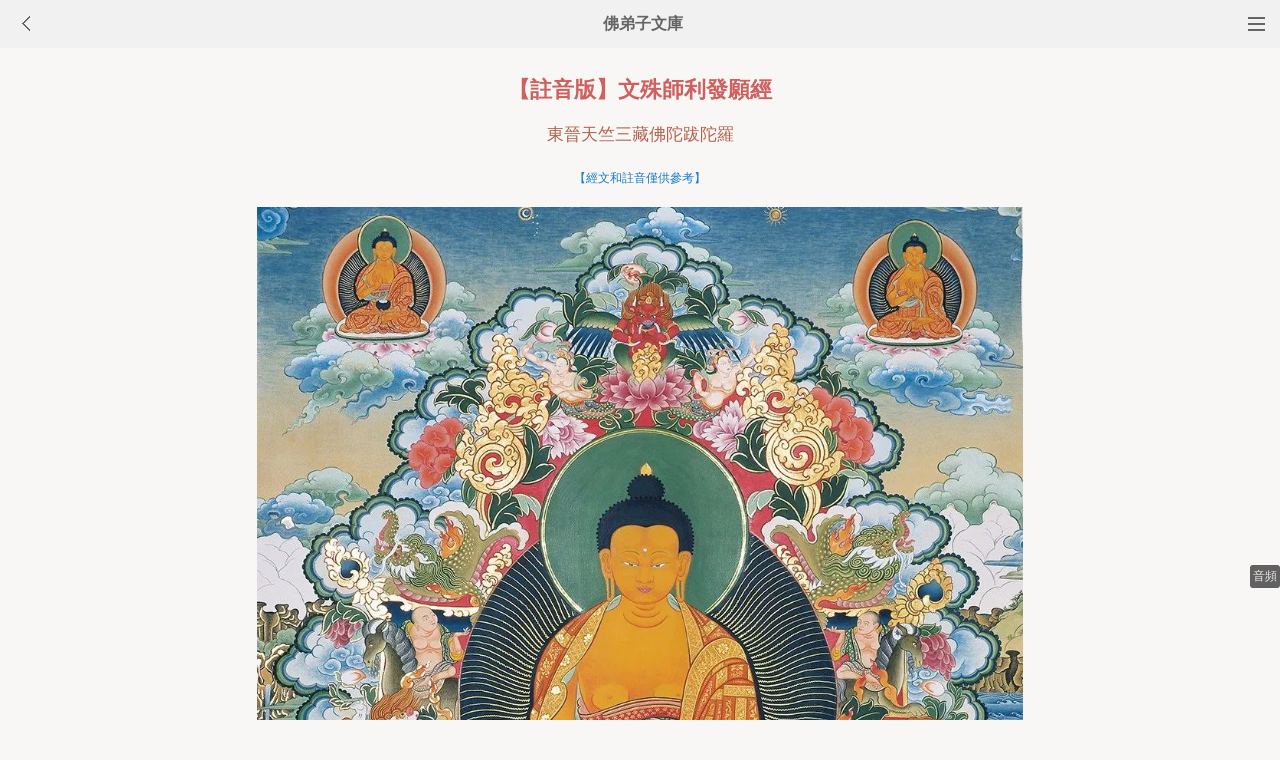

--- FILE ---
content_type: text/html
request_url: http://m.fodizi.tw/fojing/23/7180.html
body_size: 4987
content:
<!DOCTYPE html><html lang="zh-Hant" style="font-size: 54px;"><head><meta charset="utf-8"><meta name="viewport" content="initial-scale=1.0, maximum-scale=1.0, minimum-scale=1.0, user-scalable=no, width=device-width"><title>【註音版】文殊師利發願經 - 佛教大藏經 - 佛弟子文庫</title><link rel=stylesheet type=text/css href=/css/f3.css?1><style>.title {color: #CF6060; font-size: 22px; font-weight: bold; padding: 0.153333rem 0.4rem 0; position: relative; text-align: center;} .zw{font-size: 1.5em;font-weight: 400; line-height: 0.59rem;margin-top:-0.36rem;padding:0.4rem 0.01rem 0.4rem 0.01rem;text-align: justify;}</style></head><body bgcolor="#F8F7F5"><div class="top"><a href="/lm.htm"><span class="top_dh"></span></a><a href="javascript:customBack();"><img class="top_gb" src="/uploadfile/a/back.jpg"></a><b><a href="/">佛弟子文庫</b></a></div><div class="wrap"><h2 class="title">【註音版】文殊師利發願經</h2><div class=info>東晉天竺三藏佛陀跋陀羅</div>  <div class=fy>【經文和註音僅供參考】<a id="play-button"></a></div><div class="zw" id="fdzb"><p style="text-align: center"><img alt="文殊師利發願經2" src="http://bp.fopic.net/7180/2.jpg"><img alt="文殊師利發願經3" src="http://bp.fopic.net/7180/3.jpg"><img alt="文殊師利發願經4" src="http://bp.fopic.net/7180/4.jpg"><img alt="文殊師利發願經5" src="http://bp.fopic.net/7180/5.jpg"><img alt="文殊師利發願經6" src="http://bp.fopic.net/7180/6.jpg"><img alt="文殊師利發願經7" src="http://bp.fopic.net/7180/7.jpg"><img alt="文殊師利發願經8" src="http://bp.fopic.net/7180/8.jpg"><img alt="文殊師利發願經9" src="http://bp.fopic.net/7180/9.jpg"><img alt="文殊師利發願經10" src="http://bp.fopic.net/7180/10.jpg"><img alt="文殊師利發願經11" src="http://bp.fopic.net/7180/11.jpg"><img alt="文殊師利發願經12" src="http://bp.fopic.net/7180/12.jpg"><img alt="文殊師利發願經13" src="http://bp.fopic.net/7180/13.jpg"></p><div class=p></div><div style="clear:both;"></div><br><p>上篇：<a href='/fojing/23/7172.html'>【註音版】妙法蓮華經</a> <p>下篇：<a href='/fojing/23/7181.html'>【註音版】曼殊室利菩薩十大願王</a></p></div><div style="clear:both;"></div><div class=audio-module><div class=controls><button class=play-pause>播放</button><button class=speed-toggle>倍速: 1x</button><button class=loop-toggle>順序播放</button></div><input type=range class=progress-bar value=0 max=100> <span class=time-display>0:00 / 0:00</span> <div class=playlist><div class=playlist-item data-src=http://y.yyxcfg.com:26/a/4/313.m4a>釋大力-文殊師利發願經</div>
<div class=playlist-item data-src=http://y.yyxcfg.com:26/a/4/739.m4a>文殊師利發願經(妙枚居士)</div>
</div><div class=hide-button id=hide-button>隱藏音頻列表</div></div><div class=show-button id=show-button>音頻</div><audio id=audio-player></audio><script src="/css/j5.xml?2"></script><div class=sh><div class="a2a_kit a2a_kit_size_32 a2a_default_style" id="shar"><a class="a2a_button_line" rel="nofollow"></a><a class="a2a_button_whatsapp" rel="nofollow"></a><a class="a2a_button_twitter" rel="nofollow"></a><a class="a2a_button_google_gmail" rel="nofollow"></a><a class="a2a_button_telegram" rel="nofollow"></a><a class="a2a_button_facebook" rel="nofollow"></a></div></div><div class="tags"><a class="tag" href="/">文庫首頁</a><a class="tag" href="/lm.htm">全部欄目</a><a class="tag" href="http://so.fodizi.tw/sj.asp">隨機文章</a></div><div class="author"><a class="info2" href="/f24.htm"><img class="avatar" src="/uploadfile/a/f24.jpg"><div class="wrapper"><header class="name">佛經咒語文章列表</header></div></a></div>






















<div class="author"><a class="info2" href="/fojing/23/"><img class="avatar" src="/uploadfile/a/f143.jpg"><div class="wrapper"><header class="name">佛經註音版本·目錄</header></div></a></div>
<div class=soso><div class=so><form action=http://so.fodizi.tw/fj.asp><input class=so2 placeholder=搜索文章、佛經、詞典 name=keyword type=search><input value=搜 class=sob type=submit></form></div></div><div class="fdz-feed"><script>if( /iphone|ipad|ipod|Android 2|Android 3|Android 4|Android app|Android app2/i.test(navigator.userAgent)) {document.writeln('')}else {document.writeln('<a href="/fojiaoxinxi/21963.html"><div class="content"><div class="content-img"><img src="//pic.fodizi.tw/uploadfile/201810/3/2210488969.jpg" class="lazy thumbnail" style="display: block;"></div><div class="content-note"><div class="content-header"><h2><font color="#FF0000">【推薦】</font>佛教文庫APP客戶端</h2></div><span class="m10">可以觀看佛教文章和佛學視頻講座</span></div></div></a>');}</script><a href="/fojing/03/1540.html"><div class="content"><div class="content-note"><div class="content-header"><h2>佛說仁王般若波羅蜜經</h2></div><span>序品第一 如是我聞：一時，佛住王舍城耆闍崛山中，與...</span></div></div></a><a href="/fojing/20/7621.html"><div class="content"><div class="content-note"><div class="content-header"><h2>【註音版】延生普佛儀規</h2></div><span>延生普佛儀規...</span></div></div></a><a href="/fojing/20/6273.html"><div class="content"><div class="content-note"><div class="content-header"><h2>黃檗山斷際禪師傳心法要</h2></div><span>斷際心要 河東裴休集並序 有大禪師。法諱希運。住洪州...</span></div></div></a><a href="/fojing/23/7139.html"><div class="content"><div class="content-note"><div class="content-header"><h2>【註音版】准提咒持誦儀軌</h2></div><span>准提咒持誦儀軌...</span></div></div></a><a href="/fojing/09/2308.html"><div class="content"><div class="content-note"><div class="content-header"><h2>文殊師利問菩提經</h2></div><span>文殊師利問菩提經(一名伽耶山頂經) 姚秦龜茲三藏鳩摩...</span></div></div></a><a href="/fojing/03/1521.html"><div class="content"><div class="content-note"><div class="content-header"><h2>文殊師利所說般若波羅蜜經</h2></div><span>文殊師利所說般若波羅蜜經 梁扶南國三藏僧伽婆羅譯 如...</span></div></div></a><a href="/fojing/10/3430.html"><div class="content"><div class="content-img"><img src="//pic.fodizi.tw/uploadfile/201609/17/12166297.jpg" class="lazy thumbnail" style="display: block;"></div><div class="content-note"><div class="content-header"><h2>文殊菩薩八字大威德陀羅尼咒</h2></div><span>文殊師利菩薩八字大威德陀羅尼咒： 唵 阿尾囉吽 佉左洛...</span></div></div></a><a href="/fojing/23/7327.html"><div class="content"><div class="content-note"><div class="content-header"><h2>【註音版】文殊師利所說摩訶般若波羅蜜經</h2></div><span>文殊師利所說摩訶般若波羅蜜經...</span></div></div></a><a href="/fojing/23/7425.html"><div class="content"><div class="content-note"><div class="content-header"><h2>【註音版】佛說無垢賢女經</h2></div><span>佛說無垢賢女經...</span></div></div></a><a href="/fojing/23/7120.html"><div class="content"><div class="content-note"><div class="content-header"><h2>【註音版】授居家二眾五戒儀規</h2></div><span>授居家二眾五戒儀規...</span></div></div></a><a href="/fojing/23/7248.html"><div class="content"><div class="content-note"><div class="content-header"><h2>【註音版】印光大師《德育啟蒙》</h2></div><span>印光大師《德育啟蒙》...</span></div></div></a><a href="/fojing/23/7376.html"><div class="content"><div class="content-note"><div class="content-header"><h2>【註音版】佛說九橫經</h2></div><span>佛說九橫經...</span></div></div></a><a href="/fojing/23/7583.html"><div class="content"><div class="content-note"><div class="content-header"><h2>【註音版】楞伽阿跋多羅寶經</h2></div><span>楞伽阿跋多羅寶經...</span></div></div></a><a href="/fojing/09/2496.html"><div class="content"><div class="content-note"><div class="content-header"><h2>佛說首楞嚴三昧經</h2></div><span>佛說首楞嚴三昧經卷上 後秦龜茲國三藏鳩摩羅什譯 如是...</span></div></div></a><a href="/fojing/23/7278.html"><div class="content"><div class="content-note"><div class="content-header"><h2>【註音版】金光明最勝王經滅業障品</h2></div><span>金光明最勝王經滅業障品...</span></div></div></a><a href="/fojing/23/7406.html"><div class="content"><div class="content-note"><div class="content-header"><h2>【註音版】千轉大明陀羅尼經</h2></div><span>千轉大明陀羅尼經...</span></div></div></a><a href="/fojing/20/6058.html"><div class="content"><div class="content-note"><div class="content-header"><h2>釋摩訶般若波羅蜜經覺意三昧</h2></div><span>釋摩訶般若波羅蜜經覺意三昧 隋天台智者大師說 門人灌...</span></div></div></a><a href="/fojing/09/2319.html"><div class="content"><div class="content-note"><div class="content-header"><h2>維摩詰所說經</h2></div><span>維摩詰所說經(一名不可思議解脫上卷) 佛國品第一 如是...</span></div></div></a><a href="/fojing/20/7101.html"><div class="content"><div class="content-note"><div class="content-header"><h2>祝釋迦牟尼佛成道儀(隨早課)</h2></div><span>一、香讚 戒定真香 焚起沖天上 弟子虔誠 熱在金爐上...</span></div></div></a><a href="/fojing/01/361.html"><div class="content"><div class="content-note"><div class="content-header"><h2>佛說四未曾有經</h2></div><span>佛說四未曾有法經 西晉三藏竺法護譯 聞如是： 一時，...</span></div></div></a><a href="/fojing/09/2752.html"><div class="content"><div class="content-note"><div class="content-header"><h2>佛說象腋經</h2></div><span>佛說象腋經 宋罽賓三藏曇摩蜜多譯 如是我聞： 一時佛...</span></div></div></a><a href="/f04/43613.html"><div class="content"><div class="content-note"><div class="content-header"><h2>【佛教詞典】一切種利行</h2></div><span>【一切種利行】 p0008 　　瑜伽四十三卷十五頁云：云何...</span></div></div></a><a href="/f05/64807.html"><div class="content"><div class="content-note"><div class="content-header"><h2>【佛教詞典】內道場</h2></div><span>又作內寺。指大內之道場。即設於宮中之佛事修行場所。...</span></div></div></a><a href="/qt/shengyanfashi/1318.html"><div class="content"><div class="content-note"><div class="content-header"><h2>聖嚴法師《如何改掉壞習慣》</h2></div><span>良好習慣的養成，是從知道什麼是好習慣、什麼是壞習慣...</span></div></div></a><a href="/qt/qita/3709.html"><div class="content"><div class="content-note"><div class="content-header"><h2>在生活中磨練自己,在違緣中堅定自我</h2></div><span>什麼是違緣？違緣就是我們生活、修行等方面所遇到不如...</span></div></div></a><a href="/qt/qita/20389.html"><div class="content"><div class="content-img"><img src="//pic.fodizi.tw/uploadfile/201706/13/176166689.jpg" class="lazy thumbnail" style="display: block;"></div><div class="content-note"><div class="content-header"><h2>沒有成就之前，一定要廣修供養</h2></div><span>在修行沒有成就前，一定要廣修供養。在唐朝，有位叫悟...</span></div></div></a><a href="/qt/qita/10882.html"><div class="content"><div class="content-note"><div class="content-header"><h2>一次喝醉,身體九個器官都受罪</h2></div><span>幾杯酒下肚，你可能有一些自信滿滿，飄飄欲仙的感覺。...</span></div></div></a><a href="/fojiaogushi/22780.html"><div class="content"><div class="content-img"><img src="//pic.fodizi.tw/uploadfile/201906/5/2026188905.jpg" class="lazy thumbnail" style="display: block;"></div><div class="content-note"><div class="content-header"><h2>龍褲國師念佛成就的公案</h2></div><span>在明朝萬曆年間，有一位國師，名號為龍褲（法名已經佚...</span></div></div></a><a href="/qt/qita/15664.html"><div class="content"><div class="content-img"><img src="//pic.fodizi.tw/uploadfile/201501/3/149444672.jpg" class="lazy thumbnail" style="display: block;"></div><div class="content-note"><div class="content-header"><h2>帶業往生的最低標準</h2></div><span>我們中國人經常要去算八字、算命，其實這個是有道理的...</span></div></div></a><a href="/qt/qita/25171.html"><div class="content"><div class="content-img"><img src="//pic.fodizi.tw/uploadfile/202105/9/1750466033.jpg" class="lazy thumbnail" style="display: block;"></div><div class="content-note"><div class="content-header"><h2>對一切苦不起瞋恚之心</h2></div><span>三善十一者：言無嗔者，於苦、苦具，無恚為性。對治嗔...</span></div></div></a><a href="/qt/qita/27562.html"><div class="content"><div class="content-img"><img src="//pic.fodizi.tw/uploadfile/202404/6/2129577817.jpg" class="lazy thumbnail" style="display: block;"></div><div class="content-note"><div class="content-header"><h2>你是哪一種菩薩</h2></div><span>這四弘誓願當中，其實菩薩是有兩種： （一）悲增上菩薩...</span></div></div></a><a href="/qt/qita/17324.html"><div class="content"><div class="content-img"><img src="//pic.fodizi.tw/uploadfile/201510/27/2051288889.jpg" class="lazy thumbnail" style="display: block;"></div><div class="content-note"><div class="content-header"><h2>禍兮，福之所倚</h2></div><span>老子說：禍兮，福之所倚。上天在賜給你福之前，往往先...</span></div></div></a><a href="/qt/mengcanlaoheshang/4752.html"><div class="content"><div class="content-note"><div class="content-header"><h2>夢參老和尚：相信眾生都可度</h2></div><span>每一部經、每一部論，都告訴你修行的方法，像我們念《...</span></div></div></a><a href="/qt/yinguangdashi/19715.html"><div class="content"><div class="content-img"><img src="//pic.fodizi.tw/uploadfile/201612/23/2019411833.jpg" class="lazy thumbnail" style="display: block;"></div><div class="content-note"><div class="content-header"><h2>印光大師開示佛七：打七該怎麼打</h2></div><span>臨近年關，各大寺院都陸續開展起精進辦道的打七修行。...</span></div></div></a><a href="/qt/qita/7143.html"><div class="content"><div class="content-note"><div class="content-header"><h2>四季都喝什麼茶</h2></div><span>茶，是一種健身益體、老少皆宜的優良天然保健飲料。祖...</span></div></div></a><a target="_blank" href="http://m.foyin.tv/12018.htm"><div class="content"><div class="content-img"><img src="http://img.foyin.tv/054204085DA9AD740000012C0603C8DE.jpg" class="lazy thumbnail" style="display: block;"></div><div class="content-note"><div class="content-header"><h2>【視頻】八十八佛大禮懺版(佛像釋義及功德利益)</h2></div><span>八十八佛大禮懺版(佛像釋義及功德利益)</span></div></div></a><a target="_blank" href="http://m.foyin.tv/6931.htm"><div class="content"><div class="content-img"><img src="http://img.foyin.tv/0542020858AC75C06C261A02010A31AF.jpg" class="lazy thumbnail" style="display: block;"></div><div class="content-note"><div class="content-header"><h2>【視頻】海明寺大悲懺法會</h2></div><span>海明寺大悲懺法會</span></div></div></a></div>
<div style="clear:both;"></div><div class="cat_box"><div><ul class="cat_list"><li><a href="/f25.htm">阿彌陀佛</a></li><li><a href="/f153.htm">吉祥</a></li><li><a href="/f104.htm">本源法師</a></li><li><a href="/f183.htm">佛七</a></li><li><a href="/f6.htm">聖嚴法師</a></li><li><a href="/f134.htm">蕅益大師</a></li><li><a href="/f85.htm">超度</a></li><li><a href="/f36.htm">禪修法門</a></li><li><a href="/f164.htm">業力</a></li><li><a href="/f17.htm">夢參老和尚</a></li><li><a href="/f145.htm">拜佛</a></li><li><a href="/f96.htm">嗔恨怨恨</a></li><li><a href="/f47.htm">人生感悟</a></li><li><a href="/f175.htm">鳩摩羅什</a></li><li><a href="/f126.htm">普賢行願品</a></li><li><a href="/f77.htm">忍辱</a></li><li><a href="/f28.htm">佛法入門</a></li><li><a href="/f156.htm">皈依</a></li><li><a href="/f107.htm">仁清法師</a></li><li><a href="/f186.htm">四十八大願</a></li></ul></div></div><div style="top: 0px;" class="foot c"><div class="foot links"><font color="#2B2B2B">佛弟子文庫 fodizi.tw</font><br><br><a href="/">文庫首頁</a> <a href="http://so.fodizi.tw/sj.asp">隨機文章</a> <font color="#2B2B2B"><a href="javascript:scroll(0,0)" >返回頂部</a></font> <a href="/fojiaoxinxi/21964.html">網站郵箱</a></div><br><div class="foot copyright">願以此功德，莊嚴佛淨土。上報四重恩，下濟三途苦。<br><br>若有見聞者，悉發菩提心。盡此一報身，同生極樂國。</div></div></body></html>

--- FILE ---
content_type: text/css
request_url: http://m.fodizi.tw/css/f3.css?1
body_size: 3031
content:
body{font-size:12px;color:#1E1B17;monospace;padding:0px;margin:0px auto 0px auto;} a{color:#167AC6;text-decoration:none} a:hover{color:#F00;text-decoration:none} .wrap{margin:0 auto;max-width: 768px;} .t{margin-left:17px;padding:2px;font-weight:400;line-height:28px;text-align:left}.fy{font-size:12px;color:#167AC6;text-align:center;} .zw{font-size:14pt;text-align:justify;line-height:41px;font-weight:400;padding:0.4rem;margin-top: -.30rem;letter-spacing: 0.06em;} .zw img{height:auto!important;display:block;width:100%} .p{line-height:normal;margin-left:20px;text-align:center; } .p{line-height: normal; font-size: 14px;margin-left:20px;text-align:left} .p a,.p span{display:block;color:#390;font-weight:normal;text-decoration:none;letter-spacing:0px;border:1px solid #ccc;padding-top:2px;float:left;margin-top:5px;margin-right:2px;margin-bottom:5px;margin-left:2px;text-align:center;padding-right:5px;padding-left:5px;height:18px} .p a:hover, .p a.current{color:#F44;border:1px solid #F44} .p input{padding:0px;color:#390;height:16px;width:25px;border:0px solid #fff;text-align:center;margin-top:0px;margin-right:-5px;margin-bottom:0px;margin-left:-5px;vertical-align:middle;font-size:12px} .box{line-height:25px;padding-bottom:20px;padding-left:20px}.box ul{list-style:none;padding:0px;margin:0px;white-space:nowrap;text-overflow:ellipsis;overflow:hidden;font-size:15px;line-height:30px;} .soso{padding: 0 0.2rem;padding-bottom:.27rem;} .so{padding-top:10px;position:relative;-webkit-appearance: none; -webkit-border-radius: 0;}.so2{-webkit-appearance: none; -webkit-border-radius: 0;width:100%;border:1px solid #dfdfdf;height:31px;line-height:31px;font-size:16px;}.sob{cursor: pointer; position:absolute; top:10px; right:0;-webkit-appearance: none; -webkit-border-radius: 0;border:0;height:31px;line-height:31px;width:60px;padding-left:9px;color:#514839;border-left:1px solid #dfdfdf;font-size:16px;background:url() no-repeat 8px 9px #EBEBEB;} .top { width: 100%; min-width: 320px; height: 48px; background: #F1F1F1; top: 0; overflow: hidden; }.top b { height: 48px; line-height: 48px; FONT-SIZE:16px; color: #636563; text-align: center; display: block; }.top b a:link {color:#636563;FONT-SIZE:16x;}.top b a:visited {color:#636563;} .top .top_dh { float: right; width: 48px; height: 48px; background: url(/uploadfile/a/dh.jpg) no-repeat center; }.top .top_gb { float: left; width: 24px; height: 24px; padding: 12px 15px; }.foot.c { background: rgb(247, 248, 250) none repeat scroll 0% 0%; color: rgb(168, 171, 176); font-size: 12px; padding: 23px 0px; text-align: center; position: relative; } .foot a{color:#2B2B2B; } .title { padding: .153333rem .4rem 0; font-weight: bold; color: #cf6060; position: relative; font-size: 27px;text-align: center} .title .original { position: absolute; background: #D3EAFA; border-radius: .066667rem; font-weight: 400; width: 1.04rem; text-align: center; margin: .18rem 0; font-size: 13.5px; height: 22.5px; line-height: 22.5px; } 
.info { padding: 0 .4rem 0; color: #B4624D; position: relative; font-size: 17px;text-align:center;padding-bottom: 0.45rem} 
.author .info2 { display: -webkit-box; display: -webkit-flex; display: -moz-box; display: -ms-flexbox; display: flex; background: #FAFAFA; } .author { padding: .0rem .45rem; padding-bottom:.4rem; font-weight: 400; -webkit-box-align: center; -webkit-align-items: center; -moz-box-align: center; -ms-flex-align: center; align-items: center; color: #999; margin-left:-.05rem; } .author .info2 { -webkit-box-flex: 1; -webkit-flex: 1; -moz-box-flex: 1; -ms-flex: 1; flex: 1; color: #858585; } .author .info2 .avatar { width: .96rem; height: .96rem; border-radius: 50%; background-color: #68a1e3; } .author .info2 .wrapper { padding-left: .2rem; padding-top:.33rem; } .author .info2 .wrapper .name { font-size: 16px; line-height: 17px; } .author .info2 .wrapper .name { max-width: 2.84rem; overflow: hidden; text-overflow: ellipsis; white-space: nowrap; color: #222; } .fdz-feed { padding: 0 0.146667rem;} .fdz-item[hp] { display: block; text-decoration: none;} .fdz-itemc[np] { padding: 0.4rem 0; border-bottom: 1px solid #f0f0f0;font-size:54px; } .fdz-itemc .article[np] { margin-bottom: 0.32rem; } .fdz-itemc .article h4[np] { font-size: 18px;color: #a16161; font-weight: 400; overflow: hidden; display: -webkit-box; -webkit-line-clamp: 2; word-break: break-all; -webkit-box-orient: vertical; text-overflow: ellipsis; line-height: 1.35em; max-height: 2.7em; margin: -0.175em 0 -0.175em 0; white-space: pre-wrap; } .fdz-itemc[hp] { display: -webkit-box; display: -webkit-flex; display: -ms-flexbox; display: flex; padding: 0.32rem 0; border-bottom: 1px solid #f0f0f0; } .fdz-itemc .article[hp] { position: relative; -webkit-box-flex: 1; -webkit-flex: 1; -ms-flex: 1; flex: 1; margin-right: 0.266667rem; } .fdz-img[hp] { position: relative; line-height: 0; } .fdz-img .imglazy[hp] { width: 3.04rem; height: 1.973333rem; } .fdz-feed img { display: inline; } .imglazy { background: url() no-repeat center; background-size: 100%; } .fdz-img[hp] { line-height: 0;position: relative; } .fdz-itemd[hp2] { font-size: 11px; color: #a4a4a4; } .fdz-itemc .article h4[hp] { font-size: 18px; } .fdz-itemc[hp] { display: -webkit-box; display: -webkit-flex; display: -ms-flexbox; display: flex; padding: 0.32rem 0; border-bottom: 1px solid #f0f0f0; } .fdz-itemc .article[hp] { position: relative; -webkit-box-flex: 1; -webkit-flex: 1; -ms-flex: 1; flex: 1; margin-right: 0.266667rem; } .fdz-itemc .article h4[hp] {font-size: 18px; color: #2b2b2b; font-weight: 400; overflow: hidden; display: -webkit-box; -webkit-line-clamp: 2; word-break: break-all; -webkit-box-orient: vertical; text-overflow: ellipsis; line-height: 1.35em; max-height: 2.7em; margin: -0.175em 0 -0.175em 0; white-space: pre-wrap; } .fdz-itemd[hp2] { font-size: 11px; } .fdz-itemd[hp2] { color: #a4a4a4; } .fdz-item[np] { display: block; text-decoration: none; } .tags { padding: 0.4rem; } .tags { overflow: hidden; } .tags .tag { height: 32px; padding: 0 14px; line-height: 32px; font-size: 14px; } .tags .tag { float: left; margin: 0 .266667rem .266667rem 0; color: #656565; border-radius: .426667rem; background: #ecedef; } .cat_list li{float:left;width:25%;border-bottom:1px solid #e9e9e9;text-align:center;line-height:13px;height:40px;position:relative;bottom:-1px;font-size:13px}.cat_list li a{color:#5e5e5e;display:block;border-right:1px solid #dfdfdf;height:13px;margin-top:13px}.cat_list li:nth-of-type(4n+0) a{border-right:0}.cat_more{float:right;font-size:13px;line-height:15px;height:14px;overflow:hidden;color:#5e5e5e}.cat_box .cat_tit .cat_more em{width:14px;height:14px;background-size:105px;background-color:transparent;background-position:-2px -66px;margin-right:4px}.cat_box { margin: 0; zoom: 1; overflow: hidden; }.cat_box .cat_tit { border: 0; background: #fff; }.cat_list li { float: left; width: 25%; border-bottom: 1px solid #e9e9e9; text-align: center; line-height: 13px; height: 40px; position: relative; bottom: -1px; font-size: 13px; }ul, ol, li { list-style: none; margin: 0; padding: 0; }.sh{padding: 0.2rem 0.4rem 0.4rem 0.4rem;font-weight:400;}
.content{border-bottom:1px solid #f0f0f0;position:relative;float:left;padding:15px 0;width:100%} .content .content-header{} .content-header h2{font-size:18px;font-weight:400;position:relative;margin:0 0 8px;color:#6a6a6a;line-height:1.35em;text-decoration:none;text-overflow:ellipsis;display:-webkit-box;-webkit-line-clamp:2;margin-bottom:10px} .content-header .content-info a{font-size:14px;color:#999;text-decoration:none} .content-header .content-info{font-size:14px;color:#999} .content .content-img{float:left;margin:0 20px 0 0;text-align:center;position:relative;overflow:hidden;width:140px;max-height:90px;} .content .content-img a{vertical-align:middle;text-decoration:none} .content .content-img img{margin:0 auto;width:140px;height:auto;display:block;transform:scale(1);transition:all .5s ease 0s;-webkit-transform:scale(1);-webkit-transform:all 1s ease 0s} .content-info{font-size:13px;color:#999} .content-info a{font-size:13px;color:#999;text-decoration:none} .content .content-note{font-size:13px;color:#999;overflow:hidden;*display:inline-block} .content .content-note a{font-size:13px;color:#999;text-decoration:none} .content .content-note p{margin-bottom:10px;line-height:25px;color:#b8b8b8} .content-note .content-info{display:block;color:#b8b8b8} .content .content-status{background-color:#d43d3d;position:relative;padding:15px;transition:all .2s linear 0s;-moz-transition:all .2s linear 0s;-o-transition:all .2s linear 0s;-webkit-transition:all .2s linear 0s;overflow:hidden} .content-status .icon-quote-left{float:left;color:#fff;font-size:20px;font-size:2rem} .post-read-more{text-align:center} .post-read-more a{padding:8px 35px;font-size:15px;border:1px solid #d43d3d;color:#fff;-khtml-border-radius:3px;-moz-border-radius:3px;-webkit-border-radius:3px;transition:all .4s ease;cursor:pointer;display:inline-block;vertical-align:middle;background:#d43d3d;text-decoration:none;margin-top: 15px;margin-bottom: 15px;} .post-read-more a:hover{background:#fff;color:#d43d3d;border-color:#d43d3d}.post-read-more .loading{}.cover-text{position:absolute;top:0;width:100%;height:100%;transition:all .2s ease-out;-webkit-transition:all .2s ease-out;-moz-transition:all .2s ease-out;-o-transition:all .2s ease-out}
 .notification-bar {
        position: fixed;
        top: 0;
        left: 0;
        width: 100%;
        background: rgba(134, 125, 136, 0.79);
        color: white;
        padding: 10px;
        text-align: center;
        z-index: 1000;
        border-radius: 0;
    }
    .notification-bar button {
        margin-left: 10px;
        padding: 1px 2px;
        border: 1px solid white;
        background-color: transparent;
        color: white;
        border-radius: 5px;
    }
	
		  .audio-module {
            position: fixed;
            left: 0;
            top: 50%;
            transform: translateY(-50%);
            background-color: #f1f1f1;
            padding: 10px;
            border-radius: 0 10px 10px 0;
            box-shadow: 0 0 10px rgba(0, 0, 0, 0.2);
            display: none; 
            width: 280px; 
        }

        .controls {
            display: flex;
            justify-content: space-between;
            align-items: center;
            margin-bottom: 10px;
        }

        .play-pause, .speed-toggle, .loop-toggle {
            margin: 5px;
            padding: 5px 10px;
            font-size: 12px;
            color: #585858;
        }

        .progress-bar {
            width: 100%;
            margin: 10px 0;
        }

        .time-display {
            font-size: 14px;
        }

        .hide-button {
            position: absolute;
            right: 0px;
            padding: 4px 5px;
            background-color: #333;
            color: #fff;
            cursor: pointer;
            border-radius: 5px;
        }

        .show-button {
            position: fixed;
            right: 0;
            top: 80%;
            transform: translateY(-50%);
            padding: 3px;
            background-color: #616161;
            color: #ECE8E8;
            cursor: pointer;
            border-radius: 3px;
            z-index: 1000; 
        }

        .playlist {
            margin-top: 10px;
            max-height: 150px; 
            overflow-y: auto; 
        }

        .playlist-item {
            cursor: pointer;
            margin-bottom: 5px;
            padding: 5px;
            background-color: #e1e1e1;
            border-radius: 5px;
            color: #6D6D6D; 
                    }

        .playlist-item:hover {
            background-color: #DAD1DA;
        }